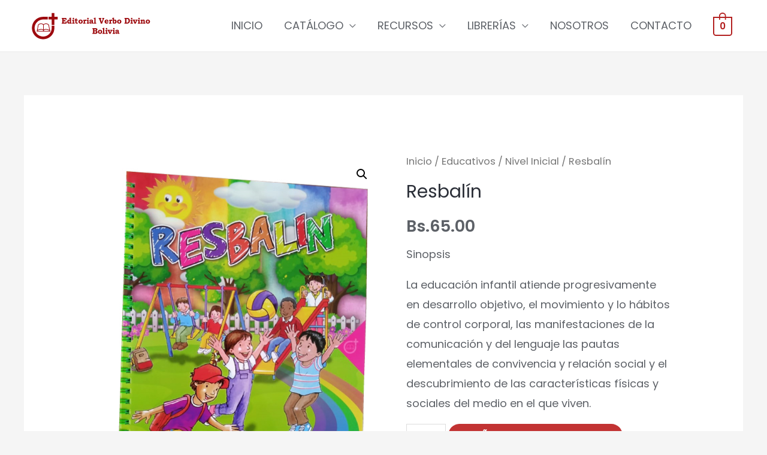

--- FILE ---
content_type: text/css
request_url: https://verbodivinobolivia.com/wp-content/uploads/elementor/css/post-285.css?ver=1765492329
body_size: 14472
content:
.elementor-285 .elementor-element.elementor-element-f9c15b5{border-style:solid;border-width:1px 0px 0px 0px;border-color:#EFEEF4;margin-top:0px;margin-bottom:0px;padding:104px 0px 80px 0px;}.elementor-285 .elementor-element.elementor-element-b7a318f > .elementor-widget-container{margin:0px 0px 0px 0px;}.elementor-285 .elementor-element.elementor-element-b7a318f{font-size:14px;color:#2D2727;}.elementor-285 .elementor-element.elementor-element-9b1da01 > .elementor-widget-container{margin:0px 0px 0px 0px;}.elementor-285 .elementor-element.elementor-element-9b1da01{font-size:14px;}.elementor-285 .elementor-element.elementor-element-1c30541 > .elementor-widget-container{margin:0px 0px 0px 0px;}.elementor-285 .elementor-element.elementor-element-1c30541{font-size:14px;}.elementor-285 .elementor-element.elementor-element-f48de23 > .elementor-widget-wrap > .elementor-widget:not(.elementor-widget__width-auto):not(.elementor-widget__width-initial):not(:last-child):not(.elementor-absolute){margin-bottom:10px;}.elementor-285 .elementor-element.elementor-element-87843d8{text-align:center;}.elementor-285 .elementor-element.elementor-element-87843d8 img{width:100px;}.elementor-285 .elementor-element.elementor-element-3c58d09 > .elementor-widget-container{margin:0px 0px 0px 0px;}.elementor-285 .elementor-element.elementor-element-3c58d09{text-align:center;}.elementor-285 .elementor-element.elementor-element-2b33072{--grid-template-columns:repeat(0, auto);--icon-size:14px;--grid-column-gap:9px;--grid-row-gap:0px;}.elementor-285 .elementor-element.elementor-element-2b33072 .elementor-widget-container{text-align:center;}.elementor-285 .elementor-element.elementor-element-2b33072 > .elementor-widget-container{margin:0px 0px 0px 0px;}.elementor-285 .elementor-element.elementor-element-2b33072 .elementor-social-icon{background-color:#842020;--icon-padding:0.5em;}.elementor-285 .elementor-element.elementor-element-2b33072 .elementor-social-icon i{color:#F9F9F9;}.elementor-285 .elementor-element.elementor-element-2b33072 .elementor-social-icon svg{fill:#F9F9F9;}.elementor-285 .elementor-element.elementor-element-2b33072 .elementor-icon{border-radius:-1px -1px -1px -1px;}.elementor-285 .elementor-element.elementor-element-2b33072 .elementor-social-icon:hover{background-color:#75c32c;}.elementor-285 .elementor-element.elementor-element-2b33072 .elementor-social-icon:hover i{color:#ffffff;}.elementor-285 .elementor-element.elementor-element-2b33072 .elementor-social-icon:hover svg{fill:#ffffff;}.elementor-285 .elementor-element.elementor-element-a02488b > .elementor-widget-container{margin:0px 0px 0px 0px;}.elementor-285 .elementor-element.elementor-element-a02488b .elementor-icon-list-items:not(.elementor-inline-items) .elementor-icon-list-item:not(:last-child){padding-block-end:calc(20px/2);}.elementor-285 .elementor-element.elementor-element-a02488b .elementor-icon-list-items:not(.elementor-inline-items) .elementor-icon-list-item:not(:first-child){margin-block-start:calc(20px/2);}.elementor-285 .elementor-element.elementor-element-a02488b .elementor-icon-list-items.elementor-inline-items .elementor-icon-list-item{margin-inline:calc(20px/2);}.elementor-285 .elementor-element.elementor-element-a02488b .elementor-icon-list-items.elementor-inline-items{margin-inline:calc(-20px/2);}.elementor-285 .elementor-element.elementor-element-a02488b .elementor-icon-list-items.elementor-inline-items .elementor-icon-list-item:after{inset-inline-end:calc(-20px/2);}.elementor-285 .elementor-element.elementor-element-a02488b .elementor-icon-list-icon i{color:#AD4E4E;transition:color 0.3s;}.elementor-285 .elementor-element.elementor-element-a02488b .elementor-icon-list-icon svg{fill:#AD4E4E;transition:fill 0.3s;}.elementor-285 .elementor-element.elementor-element-a02488b{--icon-vertical-offset:0px;}.elementor-285 .elementor-element.elementor-element-a02488b .elementor-icon-list-item > .elementor-icon-list-text, .elementor-285 .elementor-element.elementor-element-a02488b .elementor-icon-list-item > a{font-size:14px;}.elementor-285 .elementor-element.elementor-element-a02488b .elementor-icon-list-text{color:#8F0202;transition:color 0.3s;}.elementor-285 .elementor-element.elementor-element-a02488b .elementor-icon-list-item:hover .elementor-icon-list-text{color:#75C32C;}.elementor-285 .elementor-element.elementor-element-53ab633.elementor-position-right .elementor-image-box-img{margin-left:15px;}.elementor-285 .elementor-element.elementor-element-53ab633.elementor-position-left .elementor-image-box-img{margin-right:15px;}.elementor-285 .elementor-element.elementor-element-53ab633.elementor-position-top .elementor-image-box-img{margin-bottom:15px;}.elementor-285 .elementor-element.elementor-element-53ab633 .elementor-image-box-wrapper .elementor-image-box-img{width:31%;}.elementor-285 .elementor-element.elementor-element-53ab633 .elementor-image-box-img img{transition-duration:0.3s;}.elementor-285 .elementor-element.elementor-element-e8afd92.elementor-position-right .elementor-image-box-img{margin-left:15px;}.elementor-285 .elementor-element.elementor-element-e8afd92.elementor-position-left .elementor-image-box-img{margin-right:15px;}.elementor-285 .elementor-element.elementor-element-e8afd92.elementor-position-top .elementor-image-box-img{margin-bottom:15px;}.elementor-285 .elementor-element.elementor-element-e8afd92 .elementor-image-box-wrapper .elementor-image-box-img{width:31%;}.elementor-285 .elementor-element.elementor-element-e8afd92 .elementor-image-box-img img{transition-duration:0.3s;}.elementor-285 .elementor-element.elementor-element-80689d5.elementor-position-right .elementor-image-box-img{margin-left:15px;}.elementor-285 .elementor-element.elementor-element-80689d5.elementor-position-left .elementor-image-box-img{margin-right:15px;}.elementor-285 .elementor-element.elementor-element-80689d5.elementor-position-top .elementor-image-box-img{margin-bottom:15px;}.elementor-285 .elementor-element.elementor-element-80689d5 .elementor-image-box-wrapper .elementor-image-box-img{width:31%;}.elementor-285 .elementor-element.elementor-element-80689d5 .elementor-image-box-img img{transition-duration:0.3s;}.elementor-285 .elementor-element.elementor-element-8787dad.elementor-position-right .elementor-image-box-img{margin-left:15px;}.elementor-285 .elementor-element.elementor-element-8787dad.elementor-position-left .elementor-image-box-img{margin-right:15px;}.elementor-285 .elementor-element.elementor-element-8787dad.elementor-position-top .elementor-image-box-img{margin-bottom:15px;}.elementor-285 .elementor-element.elementor-element-8787dad .elementor-image-box-wrapper .elementor-image-box-img{width:30%;}.elementor-285 .elementor-element.elementor-element-8787dad .elementor-image-box-img img{transition-duration:0.3s;}.elementor-285 .elementor-element.elementor-element-f204548.elementor-position-right .elementor-image-box-img{margin-left:15px;}.elementor-285 .elementor-element.elementor-element-f204548.elementor-position-left .elementor-image-box-img{margin-right:15px;}.elementor-285 .elementor-element.elementor-element-f204548.elementor-position-top .elementor-image-box-img{margin-bottom:15px;}.elementor-285 .elementor-element.elementor-element-f204548 .elementor-image-box-wrapper .elementor-image-box-img{width:30%;}.elementor-285 .elementor-element.elementor-element-f204548 .elementor-image-box-img img{transition-duration:0.3s;}.elementor-285 .elementor-element.elementor-element-df16f1b.elementor-position-right .elementor-image-box-img{margin-left:15px;}.elementor-285 .elementor-element.elementor-element-df16f1b.elementor-position-left .elementor-image-box-img{margin-right:15px;}.elementor-285 .elementor-element.elementor-element-df16f1b.elementor-position-top .elementor-image-box-img{margin-bottom:15px;}.elementor-285 .elementor-element.elementor-element-df16f1b .elementor-image-box-wrapper .elementor-image-box-img{width:31%;}.elementor-285 .elementor-element.elementor-element-df16f1b .elementor-image-box-img img{transition-duration:0.3s;}.elementor-285 .elementor-element.elementor-element-89928d7:not(.elementor-motion-effects-element-type-background), .elementor-285 .elementor-element.elementor-element-89928d7 > .elementor-motion-effects-container > .elementor-motion-effects-layer{background-color:#F9F9F9;}.elementor-285 .elementor-element.elementor-element-89928d7{transition:background 0.3s, border 0.3s, border-radius 0.3s, box-shadow 0.3s;padding:30px 0px 30px 0px;}.elementor-285 .elementor-element.elementor-element-89928d7 > .elementor-background-overlay{transition:background 0.3s, border-radius 0.3s, opacity 0.3s;}.elementor-285 .elementor-element.elementor-element-039013b .hfe-copyright-wrapper{text-align:left;}.elementor-285 .elementor-element.elementor-element-039013b .hfe-copyright-wrapper, .elementor-285 .elementor-element.elementor-element-039013b .hfe-copyright-wrapper a{font-size:13px;}.elementor-285 .elementor-element.elementor-element-0ecb691 .hfe-copyright-wrapper{text-align:right;}.elementor-285 .elementor-element.elementor-element-0ecb691 .hfe-copyright-wrapper, .elementor-285 .elementor-element.elementor-element-0ecb691 .hfe-copyright-wrapper a{font-size:13px;}@media(max-width:1024px){.elementor-285 .elementor-element.elementor-element-f9c15b5{padding:80px 40px 80px 40px;}.elementor-285 .elementor-element.elementor-element-97f073a > .elementor-element-populated{margin:0px 80px 0px 0px;--e-column-margin-right:80px;--e-column-margin-left:0px;}.elementor-285 .elementor-element.elementor-element-b7a318f > .elementor-widget-container{margin:0px 0px 0px 0px;}.elementor-285 .elementor-element.elementor-element-9b1da01 > .elementor-widget-container{margin:0px 0px 0px 0px;}.elementor-285 .elementor-element.elementor-element-1c30541 > .elementor-widget-container{margin:0px 0px 0px 0px;}.elementor-285 .elementor-element.elementor-element-87843d8{text-align:left;}.elementor-285 .elementor-element.elementor-element-87843d8 img{width:22%;}.elementor-285 .elementor-element.elementor-element-3c58d09{text-align:left;}.elementor-285 .elementor-element.elementor-element-2b33072 .elementor-widget-container{text-align:left;}.elementor-285 .elementor-element.elementor-element-2b33072 > .elementor-widget-container{margin:10px 0px 0px 0px;}.elementor-285 .elementor-element.elementor-element-c2867da > .elementor-element-populated{margin:56px 0px 0px 0px;--e-column-margin-right:0px;--e-column-margin-left:0px;padding:0px 0px 0px 0px;}.elementor-285 .elementor-element.elementor-element-a02488b > .elementor-widget-container{margin:0px 0px 0px 0px;}.elementor-285 .elementor-element.elementor-element-a02488b .elementor-icon-list-items:not(.elementor-inline-items) .elementor-icon-list-item:not(:last-child){padding-block-end:calc(0px/2);}.elementor-285 .elementor-element.elementor-element-a02488b .elementor-icon-list-items:not(.elementor-inline-items) .elementor-icon-list-item:not(:first-child){margin-block-start:calc(0px/2);}.elementor-285 .elementor-element.elementor-element-a02488b .elementor-icon-list-items.elementor-inline-items .elementor-icon-list-item{margin-inline:calc(0px/2);}.elementor-285 .elementor-element.elementor-element-a02488b .elementor-icon-list-items.elementor-inline-items{margin-inline:calc(-0px/2);}.elementor-285 .elementor-element.elementor-element-a02488b .elementor-icon-list-items.elementor-inline-items .elementor-icon-list-item:after{inset-inline-end:calc(-0px/2);}.elementor-285 .elementor-element.elementor-element-9cf2300 > .elementor-element-populated{margin:56px 0px 0px 0px;--e-column-margin-right:0px;--e-column-margin-left:0px;padding:0px 0px 0px 0px;}.elementor-285 .elementor-element.elementor-element-89928d7{padding:40px 40px 40px 40px;}}@media(max-width:767px){.elementor-285 .elementor-element.elementor-element-f9c15b5{margin-top:0px;margin-bottom:0px;padding:64px 24px 64px 24px;}.elementor-285 .elementor-element.elementor-element-97f073a > .elementor-element-populated{margin:0px 40px 56px 0px;--e-column-margin-right:40px;--e-column-margin-left:0px;}.elementor-285 .elementor-element.elementor-element-5dc8dc6 > .elementor-widget-container{margin:20px 0px 0px 0px;}.elementor-285 .elementor-element.elementor-element-b7a318f{text-align:left;}.elementor-285 .elementor-element.elementor-element-9b1da01{text-align:left;}.elementor-285 .elementor-element.elementor-element-1c30541{text-align:left;}.elementor-285 .elementor-element.elementor-element-f48de23 > .elementor-element-populated{margin:0px 0px 56px 0px;--e-column-margin-right:0px;--e-column-margin-left:0px;}.elementor-285 .elementor-element.elementor-element-87843d8 img{width:72px;}.elementor-285 .elementor-element.elementor-element-c2867da > .elementor-element-populated{margin:0px 0px 56px 0px;--e-column-margin-right:0px;--e-column-margin-left:0px;padding:0px 0px 0px 0px;}.elementor-285 .elementor-element.elementor-element-a02488b > .elementor-widget-container{margin:0px 0px 0px 0px;}.elementor-285 .elementor-element.elementor-element-9cf2300 > .elementor-element-populated{margin:0px 0px 0px 0px;--e-column-margin-right:0px;--e-column-margin-left:0px;padding:0px 0px 0px 0px;}.elementor-285 .elementor-element.elementor-element-53ab633 .elementor-image-box-img{margin-bottom:15px;}.elementor-285 .elementor-element.elementor-element-e8afd92 .elementor-image-box-img{margin-bottom:15px;}.elementor-285 .elementor-element.elementor-element-80689d5 .elementor-image-box-img{margin-bottom:15px;}.elementor-285 .elementor-element.elementor-element-8787dad .elementor-image-box-img{margin-bottom:15px;}.elementor-285 .elementor-element.elementor-element-f204548 .elementor-image-box-img{margin-bottom:15px;}.elementor-285 .elementor-element.elementor-element-df16f1b .elementor-image-box-img{margin-bottom:15px;}.elementor-285 .elementor-element.elementor-element-039013b .hfe-copyright-wrapper{text-align:center;}.elementor-285 .elementor-element.elementor-element-0ecb691 .hfe-copyright-wrapper{text-align:center;}}@media(min-width:768px){.elementor-285 .elementor-element.elementor-element-97f073a{width:24%;}.elementor-285 .elementor-element.elementor-element-f48de23{width:24.07%;}.elementor-285 .elementor-element.elementor-element-c2867da{width:16.053%;}.elementor-285 .elementor-element.elementor-element-9cf2300{width:35.877%;}}@media(max-width:1024px) and (min-width:768px){.elementor-285 .elementor-element.elementor-element-97f073a{width:50%;}.elementor-285 .elementor-element.elementor-element-f48de23{width:50%;}.elementor-285 .elementor-element.elementor-element-c2867da{width:50%;}.elementor-285 .elementor-element.elementor-element-9cf2300{width:50%;}}